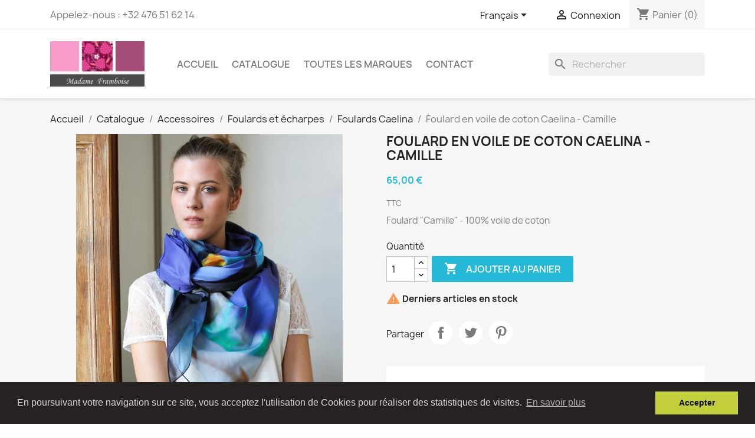

--- FILE ---
content_type: text/html; charset=utf-8
request_url: https://www.madame-framboise.be/fr/foulards-caelina/1234-foulard-en-voile-de-coton-caelina-camille.html
body_size: 14891
content:
<!doctype html>
<html lang="fr-FR">

  <head>
    
      
  <meta charset="utf-8">


  <meta http-equiv="x-ua-compatible" content="ie=edge">



  <title>Foulard Caelina en voile de coton &quot;Camille&quot; | Madame Framboise</title>
  
    
  
  <meta name="description" content="Foulard en voile de coton , modèle féminin &quot;Camille&quot;,  4 motifs ,4 manières de le porter, création belge">
  <meta name="keywords" content="">
        <link rel="canonical" href="https://www.madame-framboise.be/fr/foulards-caelina/1234-foulard-en-voile-de-coton-caelina-camille.html">
    
          <link rel="alternate" href="https://www.madame-framboise.be/fr/foulards-caelina/1234-foulard-en-voile-de-coton-caelina-camille.html" hreflang="fr">
          <link rel="alternate" href="https://www.madame-framboise.be/en/caelina-scarves/1234-cotton-voile-scarf-caelina-camille.html" hreflang="en-us">
      
  
  
    <script type="application/ld+json">
  {
    "@context": "https://schema.org",
    "@type": "Organization",
    "name" : "Boutique Madame Framboise",
    "url" : "https://www.madame-framboise.be/fr/",
          "logo": {
        "@type": "ImageObject",
        "url":"https://www.madame-framboise.be/img/logo-1650923700.jpg"
      }
      }
</script>

<script type="application/ld+json">
  {
    "@context": "https://schema.org",
    "@type": "WebPage",
    "isPartOf": {
      "@type": "WebSite",
      "url":  "https://www.madame-framboise.be/fr/",
      "name": "Boutique Madame Framboise"
    },
    "name": "Foulard Caelina en voile de coton &quot;Camille&quot; | Madame Framboise",
    "url":  "https://www.madame-framboise.be/fr/foulards-caelina/1234-foulard-en-voile-de-coton-caelina-camille.html"
  }
</script>


  <script type="application/ld+json">
    {
      "@context": "https://schema.org",
      "@type": "BreadcrumbList",
      "itemListElement": [
                  {
            "@type": "ListItem",
            "position": 1,
            "name": "Accueil",
            "item": "https://www.madame-framboise.be/fr/"
          },                  {
            "@type": "ListItem",
            "position": 2,
            "name": "Catalogue",
            "item": "https://www.madame-framboise.be/fr/160-catalogue"
          },                  {
            "@type": "ListItem",
            "position": 3,
            "name": "Accessoires",
            "item": "https://www.madame-framboise.be/fr/20-accessoires"
          },                  {
            "@type": "ListItem",
            "position": 4,
            "name": "Foulards et écharpes",
            "item": "https://www.madame-framboise.be/fr/42-foulards"
          },                  {
            "@type": "ListItem",
            "position": 5,
            "name": "Foulards Caelina",
            "item": "https://www.madame-framboise.be/fr/144-foulards-caelina"
          },                  {
            "@type": "ListItem",
            "position": 6,
            "name": "Foulard en voile de coton Caelina - Camille",
            "item": "https://www.madame-framboise.be/fr/foulards-caelina/1234-foulard-en-voile-de-coton-caelina-camille.html"
          }              ]
    }
  </script>
  
  
  
      <script type="application/ld+json">
  {
    "@context": "https://schema.org/",
    "@type": "Product",
    "name": "Foulard en voile de coton Caelina - Camille",
    "description": "Foulard en voile de coton , modèle féminin &quot;Camille&quot;,  4 motifs ,4 manières de le porter, création belge",
    "category": "Foulards Caelina",
    "image" :"https://www.madame-framboise.be/3404-home_default/foulard-en-voile-de-coton-caelina-camille.jpg",    "sku": "FOU-CAM-01",
    "mpn": "FOU-CAM-01"
        ,
    "brand": {
      "@type": "Thing",
      "name": "Boutique Madame Framboise"
    }
            ,
    "weight": {
        "@context": "https://schema.org",
        "@type": "QuantitativeValue",
        "value": "0.100000",
        "unitCode": "kg"
    }
        ,
    "offers": {
      "@type": "Offer",
      "priceCurrency": "EUR",
      "name": "Foulard en voile de coton Caelina - Camille",
      "price": "65",
      "url": "https://www.madame-framboise.be/fr/foulards-caelina/1234-foulard-en-voile-de-coton-caelina-camille.html",
      "priceValidUntil": "2026-02-11",
              "image": ["https://www.madame-framboise.be/3404-large_default/foulard-en-voile-de-coton-caelina-camille.jpg","https://www.madame-framboise.be/3405-large_default/foulard-en-voile-de-coton-caelina-camille.jpg"],
            "sku": "FOU-CAM-01",
      "mpn": "FOU-CAM-01",
                                              "availability": "https://schema.org/InStock",
      "seller": {
        "@type": "Organization",
        "name": "Boutique Madame Framboise"
      }
    }
      }
</script>

  
  
    
  

  
    <meta property="og:title" content="Foulard Caelina en voile de coton &quot;Camille&quot; | Madame Framboise" />
    <meta property="og:description" content="Foulard en voile de coton , modèle féminin &quot;Camille&quot;,  4 motifs ,4 manières de le porter, création belge" />
    <meta property="og:url" content="https://www.madame-framboise.be/fr/foulards-caelina/1234-foulard-en-voile-de-coton-caelina-camille.html" />
    <meta property="og:site_name" content="Boutique Madame Framboise" />
        



  <meta name="viewport" content="width=device-width, initial-scale=1">



  <link rel="icon" type="image/vnd.microsoft.icon" href="https://www.madame-framboise.be/img/favicon.ico?1650923700">
  <link rel="shortcut icon" type="image/x-icon" href="https://www.madame-framboise.be/img/favicon.ico?1650923700">



    <link rel="stylesheet" href="https://www.madame-framboise.be/themes/classic/assets/css/theme.css" type="text/css" media="all">
  <link rel="stylesheet" href="https://www.madame-framboise.be/modules/ps_socialfollow/views/css/ps_socialfollow.css" type="text/css" media="all">
  <link rel="stylesheet" href="/modules/ps_checkout/views/css/payments.css?version=7.5.0.7" type="text/css" media="all">
  <link rel="stylesheet" href="https://www.madame-framboise.be/modules/ps_searchbar/ps_searchbar.css" type="text/css" media="all">
  <link rel="stylesheet" href="https://www.madame-framboise.be/modules/pccookieconsent/views/css/cookieconsent.min.css" type="text/css" media="all">
  <link rel="stylesheet" href="https://www.madame-framboise.be/modules/facebookpsconnect/views/css/hook.css" type="text/css" media="all">
  <link rel="stylesheet" href="https://www.madame-framboise.be/modules/facebookpsconnect/views/css/connectors.css" type="text/css" media="all">
  <link rel="stylesheet" href="https://www.madame-framboise.be/modules/facebookpsconnect/views/css/bootstrap-social.css" type="text/css" media="all">
  <link rel="stylesheet" href="https://www.madame-framboise.be/js/jquery/ui/themes/base/minified/jquery-ui.min.css" type="text/css" media="all">
  <link rel="stylesheet" href="https://www.madame-framboise.be/js/jquery/ui/themes/base/minified/jquery.ui.theme.min.css" type="text/css" media="all">
  <link rel="stylesheet" href="https://www.madame-framboise.be/js/jquery/plugins/fancybox/jquery.fancybox.css" type="text/css" media="all">
  <link rel="stylesheet" href="https://www.madame-framboise.be/modules/ps_imageslider/css/homeslider.css" type="text/css" media="all">




  

  <script type="text/javascript">
        var btSl = {"ajaxUrl":"https:\/\/www.madame-framboise.be\/fr\/module\/facebookpsconnect\/ajax","token":"7708bac711ffa3f6909064daacf9d793"};
        var prestashop = {"cart":{"products":[],"totals":{"total":{"type":"total","label":"Total","amount":0,"value":"0,00\u00a0\u20ac"},"total_including_tax":{"type":"total","label":"Total TTC","amount":0,"value":"0,00\u00a0\u20ac"},"total_excluding_tax":{"type":"total","label":"Total HT :","amount":0,"value":"0,00\u00a0\u20ac"}},"subtotals":{"products":{"type":"products","label":"Sous-total","amount":0,"value":"0,00\u00a0\u20ac"},"discounts":null,"shipping":{"type":"shipping","label":"Livraison","amount":0,"value":""},"tax":null},"products_count":0,"summary_string":"0 articles","vouchers":{"allowed":1,"added":[]},"discounts":[],"minimalPurchase":0,"minimalPurchaseRequired":""},"currency":{"id":1,"name":"Euro","iso_code":"EUR","iso_code_num":"978","sign":"\u20ac"},"customer":{"lastname":null,"firstname":null,"email":null,"birthday":null,"newsletter":null,"newsletter_date_add":null,"optin":null,"website":null,"company":null,"siret":null,"ape":null,"is_logged":false,"gender":{"type":null,"name":null},"addresses":[]},"language":{"name":"Fran\u00e7ais (French)","iso_code":"fr","locale":"fr-FR","language_code":"fr","is_rtl":"0","date_format_lite":"d\/m\/Y","date_format_full":"d\/m\/Y H:i:s","id":1},"page":{"title":"","canonical":"https:\/\/www.madame-framboise.be\/fr\/foulards-caelina\/1234-foulard-en-voile-de-coton-caelina-camille.html","meta":{"title":"Foulard Caelina en voile de coton \"Camille\" | Madame Framboise","description":"Foulard en voile de coton , mod\u00e8le f\u00e9minin \"Camille\",  4 motifs ,4 mani\u00e8res de le porter, cr\u00e9ation belge","keywords":"","robots":"index"},"page_name":"product","body_classes":{"lang-fr":true,"lang-rtl":false,"country-BE":true,"currency-EUR":true,"layout-full-width":true,"page-product":true,"tax-display-enabled":true,"product-id-1234":true,"product-Foulard en voile de coton Caelina - Camille":true,"product-id-category-144":true,"product-id-manufacturer-0":true,"product-id-supplier-0":true,"product-available-for-order":true},"admin_notifications":[]},"shop":{"name":"Boutique Madame Framboise","logo":"https:\/\/www.madame-framboise.be\/img\/logo-1650923700.jpg","stores_icon":"https:\/\/www.madame-framboise.be\/img\/logo_stores.png","favicon":"https:\/\/www.madame-framboise.be\/img\/favicon.ico"},"urls":{"base_url":"https:\/\/www.madame-framboise.be\/","current_url":"https:\/\/www.madame-framboise.be\/fr\/foulards-caelina\/1234-foulard-en-voile-de-coton-caelina-camille.html","shop_domain_url":"https:\/\/www.madame-framboise.be","img_ps_url":"https:\/\/www.madame-framboise.be\/img\/","img_cat_url":"https:\/\/www.madame-framboise.be\/img\/c\/","img_lang_url":"https:\/\/www.madame-framboise.be\/img\/l\/","img_prod_url":"https:\/\/www.madame-framboise.be\/img\/p\/","img_manu_url":"https:\/\/www.madame-framboise.be\/img\/m\/","img_sup_url":"https:\/\/www.madame-framboise.be\/img\/su\/","img_ship_url":"https:\/\/www.madame-framboise.be\/img\/s\/","img_store_url":"https:\/\/www.madame-framboise.be\/img\/st\/","img_col_url":"https:\/\/www.madame-framboise.be\/img\/co\/","img_url":"https:\/\/www.madame-framboise.be\/themes\/classic\/assets\/img\/","css_url":"https:\/\/www.madame-framboise.be\/themes\/classic\/assets\/css\/","js_url":"https:\/\/www.madame-framboise.be\/themes\/classic\/assets\/js\/","pic_url":"https:\/\/www.madame-framboise.be\/upload\/","pages":{"address":"https:\/\/www.madame-framboise.be\/fr\/adresse","addresses":"https:\/\/www.madame-framboise.be\/fr\/adresses","authentication":"https:\/\/www.madame-framboise.be\/fr\/connexion","cart":"https:\/\/www.madame-framboise.be\/fr\/panier","category":"https:\/\/www.madame-framboise.be\/fr\/index.php?controller=category","cms":"https:\/\/www.madame-framboise.be\/fr\/index.php?controller=cms","contact":"https:\/\/www.madame-framboise.be\/fr\/nous-contacter","discount":"https:\/\/www.madame-framboise.be\/fr\/reduction","guest_tracking":"https:\/\/www.madame-framboise.be\/fr\/suivi-commande-invite","history":"https:\/\/www.madame-framboise.be\/fr\/historique-commandes","identity":"https:\/\/www.madame-framboise.be\/fr\/identite","index":"https:\/\/www.madame-framboise.be\/fr\/","my_account":"https:\/\/www.madame-framboise.be\/fr\/mon-compte","order_confirmation":"https:\/\/www.madame-framboise.be\/fr\/confirmation-commande","order_detail":"https:\/\/www.madame-framboise.be\/fr\/index.php?controller=order-detail","order_follow":"https:\/\/www.madame-framboise.be\/fr\/suivi-commande","order":"https:\/\/www.madame-framboise.be\/fr\/commande","order_return":"https:\/\/www.madame-framboise.be\/fr\/index.php?controller=order-return","order_slip":"https:\/\/www.madame-framboise.be\/fr\/avoirs","pagenotfound":"https:\/\/www.madame-framboise.be\/fr\/page-introuvable","password":"https:\/\/www.madame-framboise.be\/fr\/recuperation-mot-de-passe","pdf_invoice":"https:\/\/www.madame-framboise.be\/fr\/index.php?controller=pdf-invoice","pdf_order_return":"https:\/\/www.madame-framboise.be\/fr\/index.php?controller=pdf-order-return","pdf_order_slip":"https:\/\/www.madame-framboise.be\/fr\/index.php?controller=pdf-order-slip","prices_drop":"https:\/\/www.madame-framboise.be\/fr\/promotions","product":"https:\/\/www.madame-framboise.be\/fr\/index.php?controller=product","search":"https:\/\/www.madame-framboise.be\/fr\/recherche","sitemap":"https:\/\/www.madame-framboise.be\/fr\/plan du site","stores":"https:\/\/www.madame-framboise.be\/fr\/magasins","supplier":"https:\/\/www.madame-framboise.be\/fr\/fournisseur","register":"https:\/\/www.madame-framboise.be\/fr\/connexion?create_account=1","order_login":"https:\/\/www.madame-framboise.be\/fr\/commande?login=1"},"alternative_langs":{"fr":"https:\/\/www.madame-framboise.be\/fr\/foulards-caelina\/1234-foulard-en-voile-de-coton-caelina-camille.html","en-us":"https:\/\/www.madame-framboise.be\/en\/caelina-scarves\/1234-cotton-voile-scarf-caelina-camille.html"},"theme_assets":"\/themes\/classic\/assets\/","actions":{"logout":"https:\/\/www.madame-framboise.be\/fr\/?mylogout="},"no_picture_image":{"bySize":{"small_default":{"url":"https:\/\/www.madame-framboise.be\/img\/p\/fr-default-small_default.jpg","width":98,"height":98},"cart_default":{"url":"https:\/\/www.madame-framboise.be\/img\/p\/fr-default-cart_default.jpg","width":125,"height":125},"home_default":{"url":"https:\/\/www.madame-framboise.be\/img\/p\/fr-default-home_default.jpg","width":250,"height":250},"medium_default":{"url":"https:\/\/www.madame-framboise.be\/img\/p\/fr-default-medium_default.jpg","width":452,"height":452},"large_default":{"url":"https:\/\/www.madame-framboise.be\/img\/p\/fr-default-large_default.jpg","width":800,"height":800}},"small":{"url":"https:\/\/www.madame-framboise.be\/img\/p\/fr-default-small_default.jpg","width":98,"height":98},"medium":{"url":"https:\/\/www.madame-framboise.be\/img\/p\/fr-default-home_default.jpg","width":250,"height":250},"large":{"url":"https:\/\/www.madame-framboise.be\/img\/p\/fr-default-large_default.jpg","width":800,"height":800},"legend":""}},"configuration":{"display_taxes_label":true,"display_prices_tax_incl":true,"is_catalog":false,"show_prices":true,"opt_in":{"partner":false},"quantity_discount":{"type":"discount","label":"Remise sur prix unitaire"},"voucher_enabled":1,"return_enabled":0},"field_required":[],"breadcrumb":{"links":[{"title":"Accueil","url":"https:\/\/www.madame-framboise.be\/fr\/"},{"title":"Catalogue","url":"https:\/\/www.madame-framboise.be\/fr\/160-catalogue"},{"title":"Accessoires","url":"https:\/\/www.madame-framboise.be\/fr\/20-accessoires"},{"title":"Foulards et \u00e9charpes","url":"https:\/\/www.madame-framboise.be\/fr\/42-foulards"},{"title":"Foulards Caelina","url":"https:\/\/www.madame-framboise.be\/fr\/144-foulards-caelina"},{"title":"Foulard en voile de coton Caelina - Camille","url":"https:\/\/www.madame-framboise.be\/fr\/foulards-caelina\/1234-foulard-en-voile-de-coton-caelina-camille.html"}],"count":6},"link":{"protocol_link":"https:\/\/","protocol_content":"https:\/\/"},"time":1769531219,"static_token":"7708bac711ffa3f6909064daacf9d793","token":"50d3cac88a5a6a6567332ea2c8502570","debug":false};
        var ps_checkoutApplePayUrl = "https:\/\/www.madame-framboise.be\/fr\/module\/ps_checkout\/applepay?token=7708bac711ffa3f6909064daacf9d793";
        var ps_checkoutAutoRenderDisabled = false;
        var ps_checkoutCancelUrl = "https:\/\/www.madame-framboise.be\/fr\/module\/ps_checkout\/cancel?token=7708bac711ffa3f6909064daacf9d793";
        var ps_checkoutCardBrands = ["MASTERCARD","VISA","AMEX"];
        var ps_checkoutCardFundingSourceImg = "\/modules\/ps_checkout\/views\/img\/payment-cards.png";
        var ps_checkoutCardLogos = {"AMEX":"\/modules\/ps_checkout\/views\/img\/amex.svg","CB_NATIONALE":"\/modules\/ps_checkout\/views\/img\/cb.svg","DINERS":"\/modules\/ps_checkout\/views\/img\/diners.svg","DISCOVER":"\/modules\/ps_checkout\/views\/img\/discover.svg","JCB":"\/modules\/ps_checkout\/views\/img\/jcb.svg","MAESTRO":"\/modules\/ps_checkout\/views\/img\/maestro.svg","MASTERCARD":"\/modules\/ps_checkout\/views\/img\/mastercard.svg","UNIONPAY":"\/modules\/ps_checkout\/views\/img\/unionpay.svg","VISA":"\/modules\/ps_checkout\/views\/img\/visa.svg"};
        var ps_checkoutCartProductCount = 0;
        var ps_checkoutCheckUrl = "https:\/\/www.madame-framboise.be\/fr\/module\/ps_checkout\/check?token=7708bac711ffa3f6909064daacf9d793";
        var ps_checkoutCheckoutTranslations = {"checkout.go.back.label":"Tunnel de commande","checkout.go.back.link.title":"Retourner au tunnel de commande","checkout.card.payment":"Paiement par carte","checkout.page.heading":"R\u00e9sum\u00e9 de commande","checkout.cart.empty":"Votre panier d'achat est vide.","checkout.page.subheading.card":"Carte","checkout.page.subheading.paypal":"PayPal","checkout.payment.by.card":"Vous avez choisi de payer par carte.","checkout.payment.by.paypal":"Vous avez choisi de payer par PayPal.","checkout.order.summary":"Voici un r\u00e9sum\u00e9 de votre commande :","checkout.order.amount.total":"Le montant total de votre panier est de","checkout.order.included.tax":"(TTC)","checkout.order.confirm.label":"Veuillez finaliser votre commande en cliquant sur &quot;Je valide ma commande&quot;","checkout.payment.token.delete.modal.header":"Voulez-vous supprimer cette m\u00e9thode de paiement ?","checkout.payment.token.delete.modal.content":"Cette m\u00e9thode de paiement sera supprim\u00e9e de votre compte :","checkout.payment.token.delete.modal.confirm-button":"Supprimer cette m\u00e9thode de paiement","checkout.payment.loader.processing-request":"Veuillez patienter, nous traitons votre demande...","checkout.payment.others.link.label":"Autres moyens de paiement","checkout.payment.others.confirm.button.label":"Je valide ma commande","checkout.form.error.label":"Une erreur s'est produite lors du paiement. Veuillez r\u00e9essayer ou contacter le support.","loader-component.label.header":"Merci pour votre achat !","loader-component.label.body":"Veuillez patienter, nous traitons votre paiement","loader-component.label.body.longer":"Veuillez patienter, cela prend un peu plus de temps...","payment-method-logos.title":"Paiement 100% s\u00e9curis\u00e9","express-button.cart.separator":"ou","express-button.checkout.express-checkout":"Achat rapide","ok":"Ok","cancel":"Annuler","paypal.hosted-fields.label.card-name":"Nom du titulaire de la carte","paypal.hosted-fields.placeholder.card-name":"Nom du titulaire de la carte","paypal.hosted-fields.label.card-number":"Num\u00e9ro de carte","paypal.hosted-fields.placeholder.card-number":"Num\u00e9ro de carte","paypal.hosted-fields.label.expiration-date":"Date d'expiration","paypal.hosted-fields.placeholder.expiration-date":"MM\/YY","paypal.hosted-fields.label.cvv":"Code de s\u00e9curit\u00e9","paypal.hosted-fields.placeholder.cvv":"XXX","error.paypal-sdk":"L'instance du PayPal JavaScript SDK est manquante","error.google-pay-sdk":"L'instance du Google Pay Javascript SDK est manquante","error.apple-pay-sdk":"L'instance du Apple Pay Javascript SDK est manquante","error.google-pay.transaction-info":"Une erreur est survenue lors de la r\u00e9cup\u00e9ration des informations sur la transaction Google Pay","error.apple-pay.payment-request":"Une erreur est survenue lors de la r\u00e9cup\u00e9ration des informations sur la transaction Apple Pay","error.paypal-sdk.contingency.cancel":"Authentification du titulaire de carte annul\u00e9e, veuillez choisir un autre moyen de paiement ou essayez de nouveau.","error.paypal-sdk.contingency.error":"Une erreur est survenue lors de l'authentification du titulaire de la carte, veuillez choisir un autre moyen de paiement ou essayez de nouveau.","error.paypal-sdk.contingency.failure":"Echec de l'authentification du titulaire de la carte, veuillez choisir un autre moyen de paiement ou essayez de nouveau.","error.paypal-sdk.contingency.unknown":"L'identit\u00e9 du titulaire de la carte n'a pas pu \u00eatre v\u00e9rifi\u00e9e, veuillez choisir un autre moyen de paiement ou essayez de nouveau.","APPLE_PAY_MERCHANT_SESSION_VALIDATION_ERROR":"Nous ne pouvons pas traiter votre paiement Apple Pay pour le moment. Cela peut \u00eatre d\u00fb \u00e0 un probl\u00e8me de v\u00e9rification de la configuration du paiement pour ce site. Veuillez r\u00e9essayer plus tard ou choisir un autre moyen de paiement.","APPROVE_APPLE_PAY_VALIDATION_ERROR":"Un probl\u00e8me est survenu lors du traitement de votre paiement Apple Pay. Veuillez v\u00e9rifier les d\u00e9tails de votre commande et r\u00e9essayer, ou utilisez un autre mode de paiement."};
        var ps_checkoutCheckoutUrl = "https:\/\/www.madame-framboise.be\/fr\/commande";
        var ps_checkoutConfirmUrl = "https:\/\/www.madame-framboise.be\/fr\/confirmation-commande";
        var ps_checkoutCreateUrl = "https:\/\/www.madame-framboise.be\/fr\/module\/ps_checkout\/create?token=7708bac711ffa3f6909064daacf9d793";
        var ps_checkoutCustomMarks = {"google_pay":"\/modules\/ps_checkout\/views\/img\/google_pay.svg"};
        var ps_checkoutExpressCheckoutCartEnabled = false;
        var ps_checkoutExpressCheckoutOrderEnabled = false;
        var ps_checkoutExpressCheckoutProductEnabled = false;
        var ps_checkoutExpressCheckoutSelected = false;
        var ps_checkoutExpressCheckoutUrl = "https:\/\/www.madame-framboise.be\/fr\/module\/ps_checkout\/ExpressCheckout?token=7708bac711ffa3f6909064daacf9d793";
        var ps_checkoutFundingSource = "paypal";
        var ps_checkoutFundingSourcesSorted = ["card","bancontact","paypal","google_pay","ideal","eps","mybank","p24","blik"];
        var ps_checkoutGooglePayUrl = "https:\/\/www.madame-framboise.be\/fr\/module\/ps_checkout\/googlepay?token=7708bac711ffa3f6909064daacf9d793";
        var ps_checkoutHostedFieldsContingencies = "SCA_WHEN_REQUIRED";
        var ps_checkoutHostedFieldsEnabled = true;
        var ps_checkoutIconsPath = "\/modules\/ps_checkout\/views\/img\/icons\/";
        var ps_checkoutLoaderImage = "\/modules\/ps_checkout\/views\/img\/loader.svg";
        var ps_checkoutPartnerAttributionId = "PrestaShop_Cart_PSXO_PSDownload";
        var ps_checkoutPayLaterCartPageButtonEnabled = false;
        var ps_checkoutPayLaterCategoryPageBannerEnabled = false;
        var ps_checkoutPayLaterHomePageBannerEnabled = false;
        var ps_checkoutPayLaterOrderPageBannerEnabled = false;
        var ps_checkoutPayLaterOrderPageButtonEnabled = false;
        var ps_checkoutPayLaterOrderPageMessageEnabled = false;
        var ps_checkoutPayLaterProductPageBannerEnabled = false;
        var ps_checkoutPayLaterProductPageButtonEnabled = false;
        var ps_checkoutPayLaterProductPageMessageEnabled = false;
        var ps_checkoutPayPalButtonConfiguration = "";
        var ps_checkoutPayPalEnvironment = "LIVE";
        var ps_checkoutPayPalOrderId = "";
        var ps_checkoutPayPalSdkConfig = {"clientId":"AXjYFXWyb4xJCErTUDiFkzL0Ulnn-bMm4fal4G-1nQXQ1ZQxp06fOuE7naKUXGkq2TZpYSiI9xXbs4eo","merchantId":"VH7R25N95VM88","currency":"EUR","intent":"capture","commit":"false","vault":"false","integrationDate":"2022-14-06","dataPartnerAttributionId":"PrestaShop_Cart_PSXO_PSDownload","dataCspNonce":"","dataEnable3ds":"true","disableFunding":"paylater","enableFunding":"bancontact","components":"marks,funding-eligibility,googlepay"};
        var ps_checkoutPayWithTranslations = {"card":"Payer par Carte","bancontact":"Payer avec Bancontact","paypal":"Payer avec un compte PayPal","google_pay":"Payer avec Google Pay","ideal":"Payer avec iDEAL","eps":"Payer avec EPS","mybank":"Payer avec MyBank","p24":"Payer avec Przelewy24","blik":"Payer avec BLIK"};
        var ps_checkoutPaymentMethodLogosTitleImg = "\/modules\/ps_checkout\/views\/img\/icons\/lock_checkout.svg";
        var ps_checkoutPaymentUrl = "https:\/\/www.madame-framboise.be\/fr\/module\/ps_checkout\/payment?token=7708bac711ffa3f6909064daacf9d793";
        var ps_checkoutRenderPaymentMethodLogos = true;
        var ps_checkoutValidateUrl = "https:\/\/www.madame-framboise.be\/fr\/module\/ps_checkout\/validate?token=7708bac711ffa3f6909064daacf9d793";
        var ps_checkoutVaultUrl = "https:\/\/www.madame-framboise.be\/fr\/module\/ps_checkout\/vault?token=7708bac711ffa3f6909064daacf9d793";
        var ps_checkoutVersion = "7.5.0.7";
        var psemailsubscription_subscription = "https:\/\/www.madame-framboise.be\/fr\/module\/ps_emailsubscription\/subscription";
      </script>



  
<script async src="https://www.googletagmanager.com/gtag/js?id=UA-43316180-2"></script>
<script>
  window.dataLayer = window.dataLayer || [];
  function gtag(){dataLayer.push(arguments);}
  gtag('js', new Date());
  gtag(
    'config',
    'UA-43316180-2',
    {
      'debug_mode':false
                      }
  );
</script>

    <script type="application/ld+json">
        {
            "@context": "http://schema.org",
            "@type" : "Organization",
            "legalName" : "Madame framboise",
            "description" : "Boutique cadeau - artisanat du ùonde",
            "url" : "https://www.madame-framboise.be",
            "logo" : "https://www.madame-framboise.be/",
            "email" : "francoise.mathieu@madameframboise.eu",
            "address": {
                "@type": "PostalAddress",
                "streetAddress" : "rue Ry d&#039;Hez 22",
                "addressLocality" : "Baisy-Thy",
                "addressRegion" : "Brabant Wallon",
                "addressCountry" : "Belgique",
                "postalCode" : "1470"
            },
            "contactPoint": [{
                "@type": "ContactPoint",
                "telephone" : "+32 476 51 62 14",
                "contactType": "customer service"
            }],
            "sameAs": [
                "http://www.facebook.com/https://www.facebook.com/BoutiqueMadameFramboise/",                                                                                "https://www.instagram.com/https://www.instagram.com/boutiquemadameframboise/"            ]
        }
    </script>

    <script>
        window.addEventListener("load", function(){
            window.cookieconsent.initialise({
                "palette": {
                    "popup": {
                        "background": "#262222",
                        "text": "#e0d4d4"
                    },
                    "button": {
                                                "background": "#c3cf3a",
                        "text": "#0d0b0b"
                                            }
                },
                                                                                                                "content": {
                    "message": "En poursuivant votre navigation sur ce site, vous acceptez l&#039;utilisation de Cookies pour réaliser des statistiques de visites.",
                    "dismiss": "Accepter",
                    "link": "En savoir plus",
                    "href": "https://www.madame-framboise.be/fr/content/8-cgv"
                                    }
            })});
    </script>



    
  <meta property="og:type" content="product">
      <meta property="og:image" content="https://www.madame-framboise.be/3404-large_default/foulard-en-voile-de-coton-caelina-camille.jpg">
  
      <meta property="product:pretax_price:amount" content="53.719008">
    <meta property="product:pretax_price:currency" content="EUR">
    <meta property="product:price:amount" content="65">
    <meta property="product:price:currency" content="EUR">
      <meta property="product:weight:value" content="0.100000">
  <meta property="product:weight:units" content="kg">
  
  </head>

  <body id="product" class="lang-fr country-be currency-eur layout-full-width page-product tax-display-enabled product-id-1234 product-foulard-en-voile-de-coton-caelina-camille product-id-category-144 product-id-manufacturer-0 product-id-supplier-0 product-available-for-order">

    
      

    

    <main>
      
              

      <header id="header">
        
          
  <div class="header-banner">
    
  </div>



  <nav class="header-nav">
    <div class="container">
      <div class="row">
        <div class="hidden-sm-down">
          <div class="col-md-5 col-xs-12">
            <div id="_desktop_contact_link">
  <div id="contact-link">
                Appelez-nous : <span>+32 476 51 62 14</span>
      </div>
</div>

          </div>
          <div class="col-md-7 right-nav">
              <div id="_desktop_language_selector">
  <div class="language-selector-wrapper">
    <span id="language-selector-label" class="hidden-md-up">Langue :</span>
    <div class="language-selector dropdown js-dropdown">
      <button data-toggle="dropdown" class="hidden-sm-down btn-unstyle" aria-haspopup="true" aria-expanded="false" aria-label="Sélecteur de langue">
        <span class="expand-more">Français</span>
        <i class="material-icons expand-more">&#xE5C5;</i>
      </button>
      <ul class="dropdown-menu hidden-sm-down" aria-labelledby="language-selector-label">
                  <li  class="current" >
            <a href="https://www.madame-framboise.be/fr/foulards-caelina/1234-foulard-en-voile-de-coton-caelina-camille.html" class="dropdown-item" data-iso-code="fr">Français</a>
          </li>
                  <li >
            <a href="https://www.madame-framboise.be/en/caelina-scarves/1234-cotton-voile-scarf-caelina-camille.html" class="dropdown-item" data-iso-code="en">English</a>
          </li>
              </ul>
      <select class="link hidden-md-up" aria-labelledby="language-selector-label">
                  <option value="https://www.madame-framboise.be/fr/foulards-caelina/1234-foulard-en-voile-de-coton-caelina-camille.html" selected="selected" data-iso-code="fr">
            Français
          </option>
                  <option value="https://www.madame-framboise.be/en/caelina-scarves/1234-cotton-voile-scarf-caelina-camille.html" data-iso-code="en">
            English
          </option>
              </select>
    </div>
  </div>
</div>
<div id="_desktop_user_info">
  <div class="user-info">
          <a
        href="https://www.madame-framboise.be/fr/mon-compte"
        title="Identifiez-vous"
        rel="nofollow"
      >
        <i class="material-icons">&#xE7FF;</i>
        <span class="hidden-sm-down">Connexion</span>
      </a>
      </div>
</div>
<div id="_desktop_cart">
  <div class="blockcart cart-preview inactive" data-refresh-url="//www.madame-framboise.be/fr/module/ps_shoppingcart/ajax">
    <div class="header">
              <i class="material-icons shopping-cart" aria-hidden="true">shopping_cart</i>
        <span class="hidden-sm-down">Panier</span>
        <span class="cart-products-count">(0)</span>
          </div>
  </div>
</div>

          </div>
        </div>
        <div class="hidden-md-up text-sm-center mobile">
          <div class="float-xs-left" id="menu-icon">
            <i class="material-icons d-inline">&#xE5D2;</i>
          </div>
          <div class="float-xs-right" id="_mobile_cart"></div>
          <div class="float-xs-right" id="_mobile_user_info"></div>
          <div class="top-logo" id="_mobile_logo"></div>
          <div class="clearfix"></div>
        </div>
      </div>
    </div>
  </nav>



  <div class="header-top">
    <div class="container">
       <div class="row">
        <div class="col-md-2 hidden-sm-down" id="_desktop_logo">
                                    
  <a href="https://www.madame-framboise.be/fr/">
    <img
      class="logo img-fluid"
      src="https://www.madame-framboise.be/img/logo-1650923700.jpg"
      alt="Boutique Madame Framboise"
      width="186"
      height="90">
  </a>

                              </div>
        <div class="header-top-right col-md-10 col-sm-12 position-static">
          

<div class="menu js-top-menu position-static hidden-sm-down" id="_desktop_top_menu">
    
          <ul class="top-menu" id="top-menu" data-depth="0">
                    <li class="link" id="lnk-accueil">
                          <a
                class="dropdown-item"
                href="https://madame-framboise.be/fr/" data-depth="0"
                              >
                                Accueil
              </a>
                          </li>
                    <li class="link" id="lnk-catalogue">
                          <a
                class="dropdown-item"
                href="https://madame-framboise.be/fr/160-catalogue" data-depth="0"
                              >
                                Catalogue
              </a>
                          </li>
                    <li class="manufacturers" id="manufacturers">
                          <a
                class="dropdown-item"
                href="https://www.madame-framboise.be/fr/brands" data-depth="0"
                              >
                                                                      <span class="float-xs-right hidden-md-up">
                    <span data-target="#top_sub_menu_95901" data-toggle="collapse" class="navbar-toggler collapse-icons">
                      <i class="material-icons add">&#xE313;</i>
                      <i class="material-icons remove">&#xE316;</i>
                    </span>
                  </span>
                                Toutes les marques
              </a>
                            <div  class="popover sub-menu js-sub-menu collapse" id="top_sub_menu_95901">
                
          <ul class="top-menu"  data-depth="1">
                    <li class="manufacturer" id="manufacturer-15">
                          <a
                class="dropdown-item dropdown-submenu"
                href="https://www.madame-framboise.be/fr/brand/15-alaskan-maker" data-depth="1"
                              >
                                Alaskan Maker
              </a>
                          </li>
                    <li class="manufacturer" id="manufacturer-10">
                          <a
                class="dropdown-item dropdown-submenu"
                href="https://www.madame-framboise.be/fr/brand/10-anes-et-sens" data-depth="1"
                              >
                                Anes et Sens
              </a>
                          </li>
                    <li class="manufacturer" id="manufacturer-17">
                          <a
                class="dropdown-item dropdown-submenu"
                href="https://www.madame-framboise.be/fr/brand/17-angarde" data-depth="1"
                              >
                                Angarde
              </a>
                          </li>
                    <li class="manufacturer" id="manufacturer-7">
                          <a
                class="dropdown-item dropdown-submenu"
                href="https://www.madame-framboise.be/fr/brand/7-bertelles" data-depth="1"
                              >
                                Bertelles
              </a>
                          </li>
                    <li class="manufacturer" id="manufacturer-11">
                          <a
                class="dropdown-item dropdown-submenu"
                href="https://www.madame-framboise.be/fr/brand/11-bibol" data-depth="1"
                              >
                                Bibol
              </a>
                          </li>
                    <li class="manufacturer" id="manufacturer-14">
                          <a
                class="dropdown-item dropdown-submenu"
                href="https://www.madame-framboise.be/fr/brand/14-billybelt" data-depth="1"
                              >
                                Billybelt
              </a>
                          </li>
                    <li class="manufacturer" id="manufacturer-8">
                          <a
                class="dropdown-item dropdown-submenu"
                href="https://www.madame-framboise.be/fr/brand/8-cabaia" data-depth="1"
                              >
                                Cabaïa
              </a>
                          </li>
                    <li class="manufacturer" id="manufacturer-20">
                          <a
                class="dropdown-item dropdown-submenu"
                href="https://www.madame-framboise.be/fr/brand/20-cilio" data-depth="1"
                              >
                                Cilio
              </a>
                          </li>
                    <li class="manufacturer" id="manufacturer-12">
                          <a
                class="dropdown-item dropdown-submenu"
                href="https://www.madame-framboise.be/fr/brand/12-claude-dozorme" data-depth="1"
                              >
                                Claude Dozorme
              </a>
                          </li>
                    <li class="manufacturer" id="manufacturer-13">
                          <a
                class="dropdown-item dropdown-submenu"
                href="https://www.madame-framboise.be/fr/brand/13-cote-bougie-marrakech" data-depth="1"
                              >
                                Cöté Bougie - Marrakech
              </a>
                          </li>
                    <li class="manufacturer" id="manufacturer-3">
                          <a
                class="dropdown-item dropdown-submenu"
                href="https://www.madame-framboise.be/fr/brand/3-guy-delforge" data-depth="1"
                              >
                                Guy Delforge
              </a>
                          </li>
                    <li class="manufacturer" id="manufacturer-2">
                          <a
                class="dropdown-item dropdown-submenu"
                href="https://www.madame-framboise.be/fr/brand/2-kaszer" data-depth="1"
                              >
                                Kaszer
              </a>
                          </li>
                    <li class="manufacturer" id="manufacturer-9">
                          <a
                class="dropdown-item dropdown-submenu"
                href="https://www.madame-framboise.be/fr/brand/9-le-voyage-en-panier" data-depth="1"
                              >
                                Le Voyage en Panier
              </a>
                          </li>
                    <li class="manufacturer" id="manufacturer-16">
                          <a
                class="dropdown-item dropdown-submenu"
                href="https://www.madame-framboise.be/fr/brand/16-les-sens-de-marrakech" data-depth="1"
                              >
                                Les Sens de Marrakech
              </a>
                          </li>
                    <li class="manufacturer" id="manufacturer-6">
                          <a
                class="dropdown-item dropdown-submenu"
                href="https://www.madame-framboise.be/fr/brand/6-letol" data-depth="1"
                              >
                                Létol
              </a>
                          </li>
                    <li class="manufacturer" id="manufacturer-4">
                          <a
                class="dropdown-item dropdown-submenu"
                href="https://www.madame-framboise.be/fr/brand/4-tisanes-le-panda" data-depth="1"
                              >
                                Tisanes le Panda
              </a>
                          </li>
                    <li class="manufacturer" id="manufacturer-19">
                          <a
                class="dropdown-item dropdown-submenu"
                href="https://www.madame-framboise.be/fr/brand/19-zassenhaus" data-depth="1"
                              >
                                Zassenhaus
              </a>
                          </li>
              </ul>
    
              </div>
                          </li>
                    <li class="link" id="lnk-contact">
                          <a
                class="dropdown-item"
                href="https://madame-framboise.be/fr/content/30-contact" data-depth="0"
                              >
                                Contact
              </a>
                          </li>
              </ul>
    
    <div class="clearfix"></div>
</div>
<!-- Block search module TOP -->
<div id="search_widget" class="search-widget" data-search-controller-url="//www.madame-framboise.be/fr/recherche">
	<form method="get" action="//www.madame-framboise.be/fr/recherche">
		<input type="hidden" name="controller" value="search">
		<input type="text" name="s" value="" placeholder="Rechercher" aria-label="Rechercher">
		<button type="submit">
			<i class="material-icons search">&#xE8B6;</i>
      <span class="hidden-xl-down">Rechercher</span>
		</button>
	</form>
</div>
<!-- /Block search module TOP -->

        </div>
      </div>
      <div id="mobile_top_menu_wrapper" class="row hidden-md-up" style="display:none;">
        <div class="js-top-menu mobile" id="_mobile_top_menu"></div>
        <div class="js-top-menu-bottom">
          <div id="_mobile_currency_selector"></div>
          <div id="_mobile_language_selector"></div>
          <div id="_mobile_contact_link"></div>
        </div>
      </div>
    </div>
  </div>
  

        
      </header>

      <section id="wrapper">
        
          
<aside id="notifications">
  <div class="container">
    
    
    
      </div>
</aside>
        

        
        <div class="container">
          
            <nav data-depth="6" class="breadcrumb hidden-sm-down">
  <ol>
    
              
          <li>
                          <a href="https://www.madame-framboise.be/fr/"><span>Accueil</span></a>
                      </li>
        
              
          <li>
                          <a href="https://www.madame-framboise.be/fr/160-catalogue"><span>Catalogue</span></a>
                      </li>
        
              
          <li>
                          <a href="https://www.madame-framboise.be/fr/20-accessoires"><span>Accessoires</span></a>
                      </li>
        
              
          <li>
                          <a href="https://www.madame-framboise.be/fr/42-foulards"><span>Foulards et écharpes</span></a>
                      </li>
        
              
          <li>
                          <a href="https://www.madame-framboise.be/fr/144-foulards-caelina"><span>Foulards Caelina</span></a>
                      </li>
        
              
          <li>
                          <span>Foulard en voile de coton Caelina - Camille</span>
                      </li>
        
          
  </ol>
</nav>
          

          

          
  <div id="content-wrapper" class="js-content-wrapper">
    
    

  <section id="main">
    <meta content="https://www.madame-framboise.be/fr/foulards-caelina/1234-foulard-en-voile-de-coton-caelina-camille.html">

    <div class="row product-container js-product-container">
      <div class="col-md-6">
        
          <section class="page-content" id="content">
            
              
    <ul class="product-flags js-product-flags">
            </ul>


              
                <div class="images-container js-images-container">
  
    <div class="product-cover">
              <img
          class="js-qv-product-cover img-fluid"
          src="https://www.madame-framboise.be/3404-medium_default/foulard-en-voile-de-coton-caelina-camille.jpg"
                      alt="Foulard en voile de coton Caelina - Camille | Madame Framboise"
            title="Foulard en voile de coton Caelina - Camille | Madame Framboise"
                    loading="lazy"
          width="452"
          height="452"
        >
        <div class="layer hidden-sm-down" data-toggle="modal" data-target="#product-modal">
          <i class="material-icons zoom-in">search</i>
        </div>
          </div>
  

  
    <div class="js-qv-mask mask">
      <ul class="product-images js-qv-product-images">
                  <li class="thumb-container js-thumb-container">
            <img
              class="thumb js-thumb  selected js-thumb-selected "
              data-image-medium-src="https://www.madame-framboise.be/3404-medium_default/foulard-en-voile-de-coton-caelina-camille.jpg"
              data-image-large-src="https://www.madame-framboise.be/3404-large_default/foulard-en-voile-de-coton-caelina-camille.jpg"
              src="https://www.madame-framboise.be/3404-small_default/foulard-en-voile-de-coton-caelina-camille.jpg"
                              alt="Foulard en voile de coton Caelina - Camille | Madame Framboise"
                title="Foulard en voile de coton Caelina - Camille | Madame Framboise"
                            loading="lazy"
              width="98"
              height="98"
            >
          </li>
                  <li class="thumb-container js-thumb-container">
            <img
              class="thumb js-thumb "
              data-image-medium-src="https://www.madame-framboise.be/3405-medium_default/foulard-en-voile-de-coton-caelina-camille.jpg"
              data-image-large-src="https://www.madame-framboise.be/3405-large_default/foulard-en-voile-de-coton-caelina-camille.jpg"
              src="https://www.madame-framboise.be/3405-small_default/foulard-en-voile-de-coton-caelina-camille.jpg"
                              alt="Foulard en voile de coton Caelina - Camille | Madame Framboise"
                title="Foulard en voile de coton Caelina - Camille | Madame Framboise"
                            loading="lazy"
              width="98"
              height="98"
            >
          </li>
              </ul>
    </div>
  

</div>
              
              <div class="scroll-box-arrows">
                <i class="material-icons left">&#xE314;</i>
                <i class="material-icons right">&#xE315;</i>
              </div>

            
          </section>
        
        </div>
        <div class="col-md-6">
          
            
              <h1 class="h1">Foulard en voile de coton Caelina - Camille</h1>
            
          
          
              <div class="product-prices js-product-prices">
    
          

    
      <div
        class="product-price h5 ">

        <div class="current-price">
          <span class='current-price-value' content="65">
                                      65,00 €
                      </span>

                  </div>

        
                  
      </div>
    

    
          

    
          

    
          

    

    <div class="tax-shipping-delivery-label">
              TTC
            
      
                                          </div>
  </div>
          

          <div class="product-information">
            
              <div id="product-description-short-1234" class="product-description"><p>Foulard "Camille" - 100% voile de coton</p></div>
            

            
            <div class="product-actions js-product-actions">
              
                <form action="https://www.madame-framboise.be/fr/panier" method="post" id="add-to-cart-or-refresh">
                  <input type="hidden" name="token" value="7708bac711ffa3f6909064daacf9d793">
                  <input type="hidden" name="id_product" value="1234" id="product_page_product_id">
                  <input type="hidden" name="id_customization" value="0" id="product_customization_id" class="js-product-customization-id">

                  
                    <div class="product-variants js-product-variants">
  </div>
                  

                  
                                      

                  
                    <section class="product-discounts js-product-discounts">
  </section>
                  

                  
                    <div class="product-add-to-cart js-product-add-to-cart">
      <span class="control-label">Quantité</span>

    
      <div class="product-quantity clearfix">
        <div class="qty">
          <input
            type="number"
            name="qty"
            id="quantity_wanted"
            inputmode="numeric"
            pattern="[0-9]*"
                          value="1"
              min="1"
                        class="input-group"
            aria-label="Quantité"
          >
        </div>

        <div class="add">
          <button
            class="btn btn-primary add-to-cart"
            data-button-action="add-to-cart"
            type="submit"
                      >
            <i class="material-icons shopping-cart">&#xE547;</i>
            Ajouter au panier
          </button>
        </div>

        
      </div>
    

    
      <span id="product-availability" class="js-product-availability">
                              <i class="material-icons product-last-items">&#xE002;</i>
                    Derniers articles en stock
              </span>
    

    
      <p class="product-minimal-quantity js-product-minimal-quantity">
              </p>
    
  </div>
                  

                  
                    <div class="product-additional-info js-product-additional-info">
  

      <div class="social-sharing">
      <span>Partager</span>
      <ul>
                  <li class="facebook icon-gray"><a href="https://www.facebook.com/sharer.php?u=https%3A%2F%2Fwww.madame-framboise.be%2Ffr%2Ffoulards-caelina%2F1234-foulard-en-voile-de-coton-caelina-camille.html" class="text-hide" title="Partager" target="_blank" rel="noopener noreferrer">Partager</a></li>
                  <li class="twitter icon-gray"><a href="https://twitter.com/intent/tweet?text=Foulard+en+voile+de+coton+Caelina+-+Camille https%3A%2F%2Fwww.madame-framboise.be%2Ffr%2Ffoulards-caelina%2F1234-foulard-en-voile-de-coton-caelina-camille.html" class="text-hide" title="Tweet" target="_blank" rel="noopener noreferrer">Tweet</a></li>
                  <li class="pinterest icon-gray"><a href="https://www.pinterest.com/pin/create/button/?url=https%3A%2F%2Fwww.madame-framboise.be%2Ffr%2Ffoulards-caelina%2F1234-foulard-en-voile-de-coton-caelina-camille.html/&amp;media=https%3A%2F%2Fwww.madame-framboise.be%2F3404%2Ffoulard-en-voile-de-coton-caelina-camille.jpg&amp;description=Foulard+en+voile+de+coton+Caelina+-+Camille" class="text-hide" title="Pinterest" target="_blank" rel="noopener noreferrer">Pinterest</a></li>
              </ul>
    </div>
  

</div>
                  

                                    
                </form>
              

            </div>

            
              
            

            
              <div class="tabs">
                <ul class="nav nav-tabs" role="tablist">
                                      <li class="nav-item">
                       <a
                         class="nav-link active js-product-nav-active"
                         data-toggle="tab"
                         href="#description"
                         role="tab"
                         aria-controls="description"
                          aria-selected="true">Description</a>
                    </li>
                                    <li class="nav-item">
                    <a
                      class="nav-link"
                      data-toggle="tab"
                      href="#product-details"
                      role="tab"
                      aria-controls="product-details"
                      >Détails du produit</a>
                  </li>
                                                    </ul>

                <div class="tab-content" id="tab-content">
                 <div class="tab-pane fade in active js-product-tab-active" id="description" role="tabpanel">
                   
                     <div class="product-description"><p>Foulard carré en voile de coton</p>
<p>Modèle "Camille"</p>
<p>4 motifs - 4 façons de le porter</p>
<p>Chic et tendance</p>
<p>Dimensions : 138 cm X 138 cm</p>
<p>Entretien : machine 30° - pas de sèche-linge</p>
<p>Origine : création belge</p></div>
                   
                 </div>

                 
                   <div class="js-product-details tab-pane fade"
     id="product-details"
     data-product="{&quot;id_shop_default&quot;:&quot;1&quot;,&quot;id_manufacturer&quot;:&quot;0&quot;,&quot;id_supplier&quot;:&quot;0&quot;,&quot;reference&quot;:&quot;FOU-CAM-01&quot;,&quot;is_virtual&quot;:&quot;0&quot;,&quot;delivery_in_stock&quot;:&quot;&quot;,&quot;delivery_out_stock&quot;:&quot;&quot;,&quot;id_category_default&quot;:&quot;144&quot;,&quot;on_sale&quot;:&quot;0&quot;,&quot;online_only&quot;:&quot;0&quot;,&quot;ecotax&quot;:0,&quot;minimal_quantity&quot;:&quot;1&quot;,&quot;low_stock_threshold&quot;:null,&quot;low_stock_alert&quot;:&quot;0&quot;,&quot;price&quot;:&quot;65,00\u00a0\u20ac&quot;,&quot;unity&quot;:&quot;&quot;,&quot;unit_price_ratio&quot;:&quot;0.000000&quot;,&quot;additional_shipping_cost&quot;:&quot;0.000000&quot;,&quot;customizable&quot;:&quot;0&quot;,&quot;text_fields&quot;:&quot;0&quot;,&quot;uploadable_files&quot;:&quot;0&quot;,&quot;redirect_type&quot;:&quot;404&quot;,&quot;id_type_redirected&quot;:&quot;0&quot;,&quot;available_for_order&quot;:&quot;1&quot;,&quot;available_date&quot;:&quot;0000-00-00&quot;,&quot;show_condition&quot;:&quot;1&quot;,&quot;condition&quot;:&quot;new&quot;,&quot;show_price&quot;:&quot;1&quot;,&quot;indexed&quot;:&quot;1&quot;,&quot;visibility&quot;:&quot;both&quot;,&quot;cache_default_attribute&quot;:&quot;0&quot;,&quot;advanced_stock_management&quot;:&quot;0&quot;,&quot;date_add&quot;:&quot;2021-05-11 14:07:52&quot;,&quot;date_upd&quot;:&quot;2023-03-11 17:45:11&quot;,&quot;pack_stock_type&quot;:&quot;3&quot;,&quot;meta_description&quot;:&quot;Foulard en voile de coton , mod\u00e8le f\u00e9minin \&quot;Camille\&quot;,  4 motifs ,4 mani\u00e8res de le porter, cr\u00e9ation belge&quot;,&quot;meta_keywords&quot;:&quot;&quot;,&quot;meta_title&quot;:&quot;Foulard Caelina en voile de coton \&quot;Camille\&quot; | Madame Framboise&quot;,&quot;link_rewrite&quot;:&quot;foulard-en-voile-de-coton-caelina-camille&quot;,&quot;name&quot;:&quot;Foulard en voile de coton Caelina - Camille&quot;,&quot;description&quot;:&quot;&lt;p&gt;Foulard carr\u00e9 en voile de coton&lt;\/p&gt;\n&lt;p&gt;Mod\u00e8le \&quot;Camille\&quot;&lt;\/p&gt;\n&lt;p&gt;4 motifs - 4 fa\u00e7ons de le porter&lt;\/p&gt;\n&lt;p&gt;Chic et tendance&lt;\/p&gt;\n&lt;p&gt;Dimensions : 138 cm X 138 cm&lt;\/p&gt;\n&lt;p&gt;Entretien : machine 30\u00b0 - pas de s\u00e8che-linge&lt;\/p&gt;\n&lt;p&gt;Origine : cr\u00e9ation belge&lt;\/p&gt;&quot;,&quot;description_short&quot;:&quot;&lt;p&gt;Foulard \&quot;Camille\&quot; - 100% voile de coton&lt;\/p&gt;&quot;,&quot;available_now&quot;:&quot;&quot;,&quot;available_later&quot;:&quot;&quot;,&quot;id&quot;:1234,&quot;id_product&quot;:1234,&quot;out_of_stock&quot;:2,&quot;new&quot;:0,&quot;id_product_attribute&quot;:&quot;0&quot;,&quot;quantity_wanted&quot;:1,&quot;extraContent&quot;:[],&quot;allow_oosp&quot;:0,&quot;category&quot;:&quot;foulards-caelina&quot;,&quot;category_name&quot;:&quot;Foulards Caelina&quot;,&quot;link&quot;:&quot;https:\/\/www.madame-framboise.be\/fr\/foulards-caelina\/1234-foulard-en-voile-de-coton-caelina-camille.html&quot;,&quot;attribute_price&quot;:0,&quot;price_tax_exc&quot;:53.719008,&quot;price_without_reduction&quot;:65,&quot;reduction&quot;:0,&quot;specific_prices&quot;:[],&quot;quantity&quot;:1,&quot;quantity_all_versions&quot;:1,&quot;id_image&quot;:&quot;fr-default&quot;,&quot;features&quot;:[],&quot;attachments&quot;:[],&quot;virtual&quot;:0,&quot;pack&quot;:0,&quot;packItems&quot;:[],&quot;nopackprice&quot;:0,&quot;customization_required&quot;:false,&quot;rate&quot;:21,&quot;tax_name&quot;:&quot;TVA BE 21%&quot;,&quot;ecotax_rate&quot;:0,&quot;unit_price&quot;:&quot;&quot;,&quot;customizations&quot;:{&quot;fields&quot;:[]},&quot;id_customization&quot;:0,&quot;is_customizable&quot;:false,&quot;show_quantities&quot;:false,&quot;quantity_label&quot;:&quot;Produit&quot;,&quot;quantity_discounts&quot;:[],&quot;customer_group_discount&quot;:0,&quot;images&quot;:[{&quot;bySize&quot;:{&quot;small_default&quot;:{&quot;url&quot;:&quot;https:\/\/www.madame-framboise.be\/3404-small_default\/foulard-en-voile-de-coton-caelina-camille.jpg&quot;,&quot;width&quot;:98,&quot;height&quot;:98},&quot;cart_default&quot;:{&quot;url&quot;:&quot;https:\/\/www.madame-framboise.be\/3404-cart_default\/foulard-en-voile-de-coton-caelina-camille.jpg&quot;,&quot;width&quot;:125,&quot;height&quot;:125},&quot;home_default&quot;:{&quot;url&quot;:&quot;https:\/\/www.madame-framboise.be\/3404-home_default\/foulard-en-voile-de-coton-caelina-camille.jpg&quot;,&quot;width&quot;:250,&quot;height&quot;:250},&quot;medium_default&quot;:{&quot;url&quot;:&quot;https:\/\/www.madame-framboise.be\/3404-medium_default\/foulard-en-voile-de-coton-caelina-camille.jpg&quot;,&quot;width&quot;:452,&quot;height&quot;:452},&quot;large_default&quot;:{&quot;url&quot;:&quot;https:\/\/www.madame-framboise.be\/3404-large_default\/foulard-en-voile-de-coton-caelina-camille.jpg&quot;,&quot;width&quot;:800,&quot;height&quot;:800}},&quot;small&quot;:{&quot;url&quot;:&quot;https:\/\/www.madame-framboise.be\/3404-small_default\/foulard-en-voile-de-coton-caelina-camille.jpg&quot;,&quot;width&quot;:98,&quot;height&quot;:98},&quot;medium&quot;:{&quot;url&quot;:&quot;https:\/\/www.madame-framboise.be\/3404-home_default\/foulard-en-voile-de-coton-caelina-camille.jpg&quot;,&quot;width&quot;:250,&quot;height&quot;:250},&quot;large&quot;:{&quot;url&quot;:&quot;https:\/\/www.madame-framboise.be\/3404-large_default\/foulard-en-voile-de-coton-caelina-camille.jpg&quot;,&quot;width&quot;:800,&quot;height&quot;:800},&quot;legend&quot;:&quot;Foulard en voile de coton Caelina - Camille | Madame Framboise&quot;,&quot;id_image&quot;:&quot;3404&quot;,&quot;cover&quot;:&quot;1&quot;,&quot;position&quot;:&quot;1&quot;,&quot;associatedVariants&quot;:[]},{&quot;bySize&quot;:{&quot;small_default&quot;:{&quot;url&quot;:&quot;https:\/\/www.madame-framboise.be\/3405-small_default\/foulard-en-voile-de-coton-caelina-camille.jpg&quot;,&quot;width&quot;:98,&quot;height&quot;:98},&quot;cart_default&quot;:{&quot;url&quot;:&quot;https:\/\/www.madame-framboise.be\/3405-cart_default\/foulard-en-voile-de-coton-caelina-camille.jpg&quot;,&quot;width&quot;:125,&quot;height&quot;:125},&quot;home_default&quot;:{&quot;url&quot;:&quot;https:\/\/www.madame-framboise.be\/3405-home_default\/foulard-en-voile-de-coton-caelina-camille.jpg&quot;,&quot;width&quot;:250,&quot;height&quot;:250},&quot;medium_default&quot;:{&quot;url&quot;:&quot;https:\/\/www.madame-framboise.be\/3405-medium_default\/foulard-en-voile-de-coton-caelina-camille.jpg&quot;,&quot;width&quot;:452,&quot;height&quot;:452},&quot;large_default&quot;:{&quot;url&quot;:&quot;https:\/\/www.madame-framboise.be\/3405-large_default\/foulard-en-voile-de-coton-caelina-camille.jpg&quot;,&quot;width&quot;:800,&quot;height&quot;:800}},&quot;small&quot;:{&quot;url&quot;:&quot;https:\/\/www.madame-framboise.be\/3405-small_default\/foulard-en-voile-de-coton-caelina-camille.jpg&quot;,&quot;width&quot;:98,&quot;height&quot;:98},&quot;medium&quot;:{&quot;url&quot;:&quot;https:\/\/www.madame-framboise.be\/3405-home_default\/foulard-en-voile-de-coton-caelina-camille.jpg&quot;,&quot;width&quot;:250,&quot;height&quot;:250},&quot;large&quot;:{&quot;url&quot;:&quot;https:\/\/www.madame-framboise.be\/3405-large_default\/foulard-en-voile-de-coton-caelina-camille.jpg&quot;,&quot;width&quot;:800,&quot;height&quot;:800},&quot;legend&quot;:&quot;Foulard en voile de coton Caelina - Camille | Madame Framboise&quot;,&quot;id_image&quot;:&quot;3405&quot;,&quot;cover&quot;:null,&quot;position&quot;:&quot;2&quot;,&quot;associatedVariants&quot;:[]}],&quot;cover&quot;:{&quot;bySize&quot;:{&quot;small_default&quot;:{&quot;url&quot;:&quot;https:\/\/www.madame-framboise.be\/3404-small_default\/foulard-en-voile-de-coton-caelina-camille.jpg&quot;,&quot;width&quot;:98,&quot;height&quot;:98},&quot;cart_default&quot;:{&quot;url&quot;:&quot;https:\/\/www.madame-framboise.be\/3404-cart_default\/foulard-en-voile-de-coton-caelina-camille.jpg&quot;,&quot;width&quot;:125,&quot;height&quot;:125},&quot;home_default&quot;:{&quot;url&quot;:&quot;https:\/\/www.madame-framboise.be\/3404-home_default\/foulard-en-voile-de-coton-caelina-camille.jpg&quot;,&quot;width&quot;:250,&quot;height&quot;:250},&quot;medium_default&quot;:{&quot;url&quot;:&quot;https:\/\/www.madame-framboise.be\/3404-medium_default\/foulard-en-voile-de-coton-caelina-camille.jpg&quot;,&quot;width&quot;:452,&quot;height&quot;:452},&quot;large_default&quot;:{&quot;url&quot;:&quot;https:\/\/www.madame-framboise.be\/3404-large_default\/foulard-en-voile-de-coton-caelina-camille.jpg&quot;,&quot;width&quot;:800,&quot;height&quot;:800}},&quot;small&quot;:{&quot;url&quot;:&quot;https:\/\/www.madame-framboise.be\/3404-small_default\/foulard-en-voile-de-coton-caelina-camille.jpg&quot;,&quot;width&quot;:98,&quot;height&quot;:98},&quot;medium&quot;:{&quot;url&quot;:&quot;https:\/\/www.madame-framboise.be\/3404-home_default\/foulard-en-voile-de-coton-caelina-camille.jpg&quot;,&quot;width&quot;:250,&quot;height&quot;:250},&quot;large&quot;:{&quot;url&quot;:&quot;https:\/\/www.madame-framboise.be\/3404-large_default\/foulard-en-voile-de-coton-caelina-camille.jpg&quot;,&quot;width&quot;:800,&quot;height&quot;:800},&quot;legend&quot;:&quot;Foulard en voile de coton Caelina - Camille | Madame Framboise&quot;,&quot;id_image&quot;:&quot;3404&quot;,&quot;cover&quot;:&quot;1&quot;,&quot;position&quot;:&quot;1&quot;,&quot;associatedVariants&quot;:[]},&quot;has_discount&quot;:false,&quot;discount_type&quot;:null,&quot;discount_percentage&quot;:null,&quot;discount_percentage_absolute&quot;:null,&quot;discount_amount&quot;:null,&quot;discount_amount_to_display&quot;:null,&quot;price_amount&quot;:65,&quot;unit_price_full&quot;:&quot;&quot;,&quot;show_availability&quot;:true,&quot;availability_date&quot;:null,&quot;availability_message&quot;:&quot;Derniers articles en stock&quot;,&quot;availability&quot;:&quot;last_remaining_items&quot;}"
     role="tabpanel"
  >
  
              <div class="product-reference">
        <label class="label">Référence </label>
        <span>FOU-CAM-01</span>
      </div>
      

  
      

  
      

  
    <div class="product-out-of-stock">
      
    </div>
  

  
      

    
      

  
          <div class="product-condition">
        <label class="label">État </label>
        <link href="https://schema.org/NewCondition"/>
        <span>Nouveau</span>
      </div>
      
</div>
                 

                 
                                    

                               </div>
            </div>
          
        </div>
      </div>
    </div>

    
          

    
      <script type="text/javascript">
      document.addEventListener('DOMContentLoaded', function() {
        gtag("event", "view_item", {"send_to": "UA-43316180-2", "currency": "EUR", "value": 65, "items": [{"item_id":1234,"item_name":"Foulard en voile de coton Caelina - Camille","affiliation":"Boutique Madame Framboise","index":0,"price":65,"quantity":1,"item_category":"Foulards Caelina","item_category2":"Idées cadeaux pour femme","item_category3":"France"}]});
      });
</script>
<script type="application/ld+json" data-keepinline>
    {
        "@context": "https://schema.org/",
        "@type": "Product",
        "@id": "https://www.madame-framboise.be/fr/foulards-caelina/1234-foulard-en-voile-de-coton-caelina-camille.html/#product",
        "name": "Foulard en voile de coton Caelina - Camille",
        "url": "https://www.madame-framboise.be/fr/foulards-caelina/1234-foulard-en-voile-de-coton-caelina-camille.html",
        "image": [
            "https://www.madame-framboise.be/3404-large_default/foulard-en-voile-de-coton-caelina-camille.jpg"
        ],
        "description": "Foulard carré en voile de coton
Modèle &amp;quot;Camille&amp;quot;
4 motifs - 4 façons de le porter
Chic et tendance
Dimensions : 138 cm X 138 cm
Entretien : machine 30° - pas de sèche-linge
Origine : création belge",
        "sku": "FOU-CAM-01",
        
        
        
        "offers": {
            "@type": "Offer",
            "url": "https://www.madame-framboise.be/fr/foulards-caelina/1234-foulard-en-voile-de-coton-caelina-camille.html",
            "priceCurrency": "EUR",
            "price": "65",
            "priceValidUntil": "2027-01-27 17:26:59",            "itemCondition": "https://schema.org/NewCondition",
            "availability": "https://schema.org/InStock"
        }
        
            }

</script><section class="featured-products clearfix mt-3">
  <h2>
          8 autres produits dans la même catégorie :
      </h2>
  
<div class="products">
            
<div class="js-product product col-xs-6 col-lg-4 col-xl-3">
  <article class="product-miniature js-product-miniature" data-id-product="1225" data-id-product-attribute="0">
    <div class="thumbnail-container">
      <div class="thumbnail-top">
        
                      <a href="https://www.madame-framboise.be/fr/foulards-caelina/1225-foulard-en-voile-de-coton-caelina-savanah.html" class="thumbnail product-thumbnail">
              <img
                src="https://www.madame-framboise.be/3395-home_default/foulard-en-voile-de-coton-caelina-savanah.jpg"
                alt="Foulard en voile de coton Caelina - Savanah | Madame Framboise"
                loading="lazy"
                data-full-size-image-url="https://www.madame-framboise.be/3395-large_default/foulard-en-voile-de-coton-caelina-savanah.jpg"
                width="250"
                height="250"
              />
            </a>
                  

        <div class="highlighted-informations no-variants">
          
            <a class="quick-view js-quick-view" href="#" data-link-action="quickview">
              <i class="material-icons search">&#xE8B6;</i> Aperçu rapide
            </a>
          

          
                      
        </div>
      </div>

      <div class="product-description">
        
                      <h2 class="h3 product-title"><a href="https://www.madame-framboise.be/fr/foulards-caelina/1225-foulard-en-voile-de-coton-caelina-savanah.html" content="https://www.madame-framboise.be/fr/foulards-caelina/1225-foulard-en-voile-de-coton-caelina-savanah.html">Foulard en voile de coton...</a></h2>
                  

        
                      <div class="product-price-and-shipping">
              
              

              <span class="price" aria-label="Prix">
                                                  65,00 €
                              </span>

              

              
            </div>
                  

        
          
        
      </div>

      
    <ul class="product-flags js-product-flags">
            </ul>

    </div>
  </article>
</div>

            
<div class="js-product product col-xs-6 col-lg-4 col-xl-3">
  <article class="product-miniature js-product-miniature" data-id-product="1219" data-id-product-attribute="0">
    <div class="thumbnail-container">
      <div class="thumbnail-top">
        
                      <a href="https://www.madame-framboise.be/fr/foulards-caelina/1219-foulard-en-voile-de-coton-caelina-lore.html" class="thumbnail product-thumbnail">
              <img
                src="https://www.madame-framboise.be/3383-home_default/foulard-en-voile-de-coton-caelina-lore.jpg"
                alt="Foulard en voile de coton Caelina - Lore | Madame Framboise"
                loading="lazy"
                data-full-size-image-url="https://www.madame-framboise.be/3383-large_default/foulard-en-voile-de-coton-caelina-lore.jpg"
                width="250"
                height="250"
              />
            </a>
                  

        <div class="highlighted-informations no-variants">
          
            <a class="quick-view js-quick-view" href="#" data-link-action="quickview">
              <i class="material-icons search">&#xE8B6;</i> Aperçu rapide
            </a>
          

          
                      
        </div>
      </div>

      <div class="product-description">
        
                      <h2 class="h3 product-title"><a href="https://www.madame-framboise.be/fr/foulards-caelina/1219-foulard-en-voile-de-coton-caelina-lore.html" content="https://www.madame-framboise.be/fr/foulards-caelina/1219-foulard-en-voile-de-coton-caelina-lore.html">Foulard en voile de coton...</a></h2>
                  

        
                      <div class="product-price-and-shipping">
              
              

              <span class="price" aria-label="Prix">
                                                  65,00 €
                              </span>

              

              
            </div>
                  

        
          
        
      </div>

      
    <ul class="product-flags js-product-flags">
                    <li class="product-flag out_of_stock">Rupture de stock</li>
            </ul>

    </div>
  </article>
</div>

            
<div class="js-product product col-xs-6 col-lg-4 col-xl-3">
  <article class="product-miniature js-product-miniature" data-id-product="1218" data-id-product-attribute="0">
    <div class="thumbnail-container">
      <div class="thumbnail-top">
        
                      <a href="https://www.madame-framboise.be/fr/foulards-caelina/1218-foulard-en-voile-de-coton-caelina-caeli.html" class="thumbnail product-thumbnail">
              <img
                src="https://www.madame-framboise.be/3380-home_default/foulard-en-voile-de-coton-caelina-caeli.jpg"
                alt="Foulard en voile de coton Caelina - Caeli | Madame Framboise"
                loading="lazy"
                data-full-size-image-url="https://www.madame-framboise.be/3380-large_default/foulard-en-voile-de-coton-caelina-caeli.jpg"
                width="250"
                height="250"
              />
            </a>
                  

        <div class="highlighted-informations no-variants">
          
            <a class="quick-view js-quick-view" href="#" data-link-action="quickview">
              <i class="material-icons search">&#xE8B6;</i> Aperçu rapide
            </a>
          

          
                      
        </div>
      </div>

      <div class="product-description">
        
                      <h2 class="h3 product-title"><a href="https://www.madame-framboise.be/fr/foulards-caelina/1218-foulard-en-voile-de-coton-caelina-caeli.html" content="https://www.madame-framboise.be/fr/foulards-caelina/1218-foulard-en-voile-de-coton-caelina-caeli.html">Foulard en voile de coton...</a></h2>
                  

        
                      <div class="product-price-and-shipping">
              
              

              <span class="price" aria-label="Prix">
                                                  65,00 €
                              </span>

              

              
            </div>
                  

        
          
        
      </div>

      
    <ul class="product-flags js-product-flags">
                    <li class="product-flag out_of_stock">Rupture de stock</li>
            </ul>

    </div>
  </article>
</div>

            
<div class="js-product product col-xs-6 col-lg-4 col-xl-3">
  <article class="product-miniature js-product-miniature" data-id-product="1221" data-id-product-attribute="0">
    <div class="thumbnail-container">
      <div class="thumbnail-top">
        
                      <a href="https://www.madame-framboise.be/fr/foulards-caelina/1221-foulard-en-voile-de-coton-caelina-maeva.html" class="thumbnail product-thumbnail">
              <img
                src="https://www.madame-framboise.be/3386-home_default/foulard-en-voile-de-coton-caelina-maeva.jpg"
                alt="Foulard en voile de coton Caelina - Maëva | Madame Framboise"
                loading="lazy"
                data-full-size-image-url="https://www.madame-framboise.be/3386-large_default/foulard-en-voile-de-coton-caelina-maeva.jpg"
                width="250"
                height="250"
              />
            </a>
                  

        <div class="highlighted-informations no-variants">
          
            <a class="quick-view js-quick-view" href="#" data-link-action="quickview">
              <i class="material-icons search">&#xE8B6;</i> Aperçu rapide
            </a>
          

          
                      
        </div>
      </div>

      <div class="product-description">
        
                      <h2 class="h3 product-title"><a href="https://www.madame-framboise.be/fr/foulards-caelina/1221-foulard-en-voile-de-coton-caelina-maeva.html" content="https://www.madame-framboise.be/fr/foulards-caelina/1221-foulard-en-voile-de-coton-caelina-maeva.html">Foulard en voile de coton...</a></h2>
                  

        
                      <div class="product-price-and-shipping">
              
              

              <span class="price" aria-label="Prix">
                                                  65,00 €
                              </span>

              

              
            </div>
                  

        
          
        
      </div>

      
    <ul class="product-flags js-product-flags">
                    <li class="product-flag out_of_stock">Rupture de stock</li>
            </ul>

    </div>
  </article>
</div>

            
<div class="js-product product col-xs-6 col-lg-4 col-xl-3">
  <article class="product-miniature js-product-miniature" data-id-product="1220" data-id-product-attribute="0">
    <div class="thumbnail-container">
      <div class="thumbnail-top">
        
                      <a href="https://www.madame-framboise.be/fr/foulards-caelina/1220-foulard-en-voile-de-coton-caelina-livia.html" class="thumbnail product-thumbnail">
              <img
                src="https://www.madame-framboise.be/3385-home_default/foulard-en-voile-de-coton-caelina-livia.jpg"
                alt="Foulard en voile de coton Caelina - Livia | Madame Framboise"
                loading="lazy"
                data-full-size-image-url="https://www.madame-framboise.be/3385-large_default/foulard-en-voile-de-coton-caelina-livia.jpg"
                width="250"
                height="250"
              />
            </a>
                  

        <div class="highlighted-informations no-variants">
          
            <a class="quick-view js-quick-view" href="#" data-link-action="quickview">
              <i class="material-icons search">&#xE8B6;</i> Aperçu rapide
            </a>
          

          
                      
        </div>
      </div>

      <div class="product-description">
        
                      <h2 class="h3 product-title"><a href="https://www.madame-framboise.be/fr/foulards-caelina/1220-foulard-en-voile-de-coton-caelina-livia.html" content="https://www.madame-framboise.be/fr/foulards-caelina/1220-foulard-en-voile-de-coton-caelina-livia.html">Foulard en voile de coton...</a></h2>
                  

        
                      <div class="product-price-and-shipping">
              
              

              <span class="price" aria-label="Prix">
                                                  65,00 €
                              </span>

              

              
            </div>
                  

        
          
        
      </div>

      
    <ul class="product-flags js-product-flags">
                    <li class="product-flag out_of_stock">Rupture de stock</li>
            </ul>

    </div>
  </article>
</div>

            
<div class="js-product product col-xs-6 col-lg-4 col-xl-3">
  <article class="product-miniature js-product-miniature" data-id-product="1223" data-id-product-attribute="0">
    <div class="thumbnail-container">
      <div class="thumbnail-top">
        
                      <a href="https://www.madame-framboise.be/fr/foulards-caelina/1223-foulard-en-voile-de-coton-caelina-clemence.html" class="thumbnail product-thumbnail">
              <img
                src="https://www.madame-framboise.be/3390-home_default/foulard-en-voile-de-coton-caelina-clemence.jpg"
                alt="Foulard en voile de coton Caelina - Clémence | Madame Framboise"
                loading="lazy"
                data-full-size-image-url="https://www.madame-framboise.be/3390-large_default/foulard-en-voile-de-coton-caelina-clemence.jpg"
                width="250"
                height="250"
              />
            </a>
                  

        <div class="highlighted-informations no-variants">
          
            <a class="quick-view js-quick-view" href="#" data-link-action="quickview">
              <i class="material-icons search">&#xE8B6;</i> Aperçu rapide
            </a>
          

          
                      
        </div>
      </div>

      <div class="product-description">
        
                      <h2 class="h3 product-title"><a href="https://www.madame-framboise.be/fr/foulards-caelina/1223-foulard-en-voile-de-coton-caelina-clemence.html" content="https://www.madame-framboise.be/fr/foulards-caelina/1223-foulard-en-voile-de-coton-caelina-clemence.html">Foulard en voile de coton...</a></h2>
                  

        
                      <div class="product-price-and-shipping">
              
              

              <span class="price" aria-label="Prix">
                                                  65,00 €
                              </span>

              

              
            </div>
                  

        
          
        
      </div>

      
    <ul class="product-flags js-product-flags">
                    <li class="product-flag out_of_stock">Rupture de stock</li>
            </ul>

    </div>
  </article>
</div>

            
<div class="js-product product col-xs-6 col-lg-4 col-xl-3">
  <article class="product-miniature js-product-miniature" data-id-product="1222" data-id-product-attribute="0">
    <div class="thumbnail-container">
      <div class="thumbnail-top">
        
                      <a href="https://www.madame-framboise.be/fr/foulards-caelina/1222-foulard-en-voile-de-coton-caelina-moma.html" class="thumbnail product-thumbnail">
              <img
                src="https://www.madame-framboise.be/3388-home_default/foulard-en-voile-de-coton-caelina-moma.jpg"
                alt="Foulard en voile de coton Caelina - Moma | Madame Framboise"
                loading="lazy"
                data-full-size-image-url="https://www.madame-framboise.be/3388-large_default/foulard-en-voile-de-coton-caelina-moma.jpg"
                width="250"
                height="250"
              />
            </a>
                  

        <div class="highlighted-informations no-variants">
          
            <a class="quick-view js-quick-view" href="#" data-link-action="quickview">
              <i class="material-icons search">&#xE8B6;</i> Aperçu rapide
            </a>
          

          
                      
        </div>
      </div>

      <div class="product-description">
        
                      <h2 class="h3 product-title"><a href="https://www.madame-framboise.be/fr/foulards-caelina/1222-foulard-en-voile-de-coton-caelina-moma.html" content="https://www.madame-framboise.be/fr/foulards-caelina/1222-foulard-en-voile-de-coton-caelina-moma.html">Foulard en voile de coton...</a></h2>
                  

        
                      <div class="product-price-and-shipping">
              
              

              <span class="price" aria-label="Prix">
                                                  65,00 €
                              </span>

              

              
            </div>
                  

        
          
        
      </div>

      
    <ul class="product-flags js-product-flags">
                    <li class="product-flag out_of_stock">Rupture de stock</li>
            </ul>

    </div>
  </article>
</div>

            
<div class="js-product product col-xs-6 col-lg-4 col-xl-3">
  <article class="product-miniature js-product-miniature" data-id-product="1224" data-id-product-attribute="0">
    <div class="thumbnail-container">
      <div class="thumbnail-top">
        
                      <a href="https://www.madame-framboise.be/fr/foulards-caelina/1224-foulard-en-voile-de-coton-caelina-lady-laurence.html" class="thumbnail product-thumbnail">
              <img
                src="https://www.madame-framboise.be/3392-home_default/foulard-en-voile-de-coton-caelina-lady-laurence.jpg"
                alt="Foulard en voile de coton Caelina - Lady Laurence | Madame Framboise"
                loading="lazy"
                data-full-size-image-url="https://www.madame-framboise.be/3392-large_default/foulard-en-voile-de-coton-caelina-lady-laurence.jpg"
                width="250"
                height="250"
              />
            </a>
                  

        <div class="highlighted-informations no-variants">
          
            <a class="quick-view js-quick-view" href="#" data-link-action="quickview">
              <i class="material-icons search">&#xE8B6;</i> Aperçu rapide
            </a>
          

          
                      
        </div>
      </div>

      <div class="product-description">
        
                      <h2 class="h3 product-title"><a href="https://www.madame-framboise.be/fr/foulards-caelina/1224-foulard-en-voile-de-coton-caelina-lady-laurence.html" content="https://www.madame-framboise.be/fr/foulards-caelina/1224-foulard-en-voile-de-coton-caelina-lady-laurence.html">Foulard en voile de coton...</a></h2>
                  

        
                      <div class="product-price-and-shipping">
              
              

              <span class="price" aria-label="Prix">
                                                  65,00 €
                              </span>

              

              
            </div>
                  

        
          
        
      </div>

      
    <ul class="product-flags js-product-flags">
                    <li class="product-flag out_of_stock">Rupture de stock</li>
            </ul>

    </div>
  </article>
</div>

    </div>
</section>

    

    
      <div class="modal fade js-product-images-modal" id="product-modal">
  <div class="modal-dialog" role="document">
    <div class="modal-content">
      <div class="modal-body">
                <figure>
                      <img
              class="js-modal-product-cover product-cover-modal"
              width="800"
              src="https://www.madame-framboise.be/3404-large_default/foulard-en-voile-de-coton-caelina-camille.jpg"
                              alt="Foulard en voile de coton Caelina - Camille | Madame Framboise"
                title="Foulard en voile de coton Caelina - Camille | Madame Framboise"
                            height="800"
            >
                    <figcaption class="image-caption">
          
            <div id="product-description-short"><p>Foulard "Camille" - 100% voile de coton</p></div>
          
        </figcaption>
        </figure>
        <aside id="thumbnails" class="thumbnails js-thumbnails text-sm-center">
          
            <div class="js-modal-mask mask  nomargin ">
              <ul class="product-images js-modal-product-images">
                                  <li class="thumb-container js-thumb-container">
                    <img
                      data-image-large-src="https://www.madame-framboise.be/3404-large_default/foulard-en-voile-de-coton-caelina-camille.jpg"
                      class="thumb js-modal-thumb"
                      src="https://www.madame-framboise.be/3404-home_default/foulard-en-voile-de-coton-caelina-camille.jpg"
                                              alt="Foulard en voile de coton Caelina - Camille | Madame Framboise"
                        title="Foulard en voile de coton Caelina - Camille | Madame Framboise"
                                            width="250"
                      height="148"
                    >
                  </li>
                                  <li class="thumb-container js-thumb-container">
                    <img
                      data-image-large-src="https://www.madame-framboise.be/3405-large_default/foulard-en-voile-de-coton-caelina-camille.jpg"
                      class="thumb js-modal-thumb"
                      src="https://www.madame-framboise.be/3405-home_default/foulard-en-voile-de-coton-caelina-camille.jpg"
                                              alt="Foulard en voile de coton Caelina - Camille | Madame Framboise"
                        title="Foulard en voile de coton Caelina - Camille | Madame Framboise"
                                            width="250"
                      height="148"
                    >
                  </li>
                              </ul>
            </div>
          
                  </aside>
      </div>
    </div><!-- /.modal-content -->
  </div><!-- /.modal-dialog -->
</div><!-- /.modal -->
    

    
      <footer class="page-footer">
        
          <!-- Footer content -->
        
      </footer>
    
  </section>


    
  </div>


          
        </div>
        
      </section>

      <footer id="footer" class="js-footer">
        
          <div class="container">
  <div class="row">
    
      <div class="block_newsletter col-lg-8 col-md-12 col-sm-12" id="blockEmailSubscription_displayFooterBefore">
  <div class="row">
    <p id="block-newsletter-label" class="col-md-5 col-xs-12">Recevez nos offres spéciales</p>
    <div class="col-md-7 col-xs-12">
      <form action="https://www.madame-framboise.be/fr/foulards-caelina/1234-foulard-en-voile-de-coton-caelina-camille.html#blockEmailSubscription_displayFooterBefore" method="post">
        <div class="row">
          <div class="col-xs-12">
            <input
              class="btn btn-primary float-xs-right hidden-xs-down"
              name="submitNewsletter"
              type="submit"
              value="S’abonner"
            >
            <input
              class="btn btn-primary float-xs-right hidden-sm-up"
              name="submitNewsletter"
              type="submit"
              value="ok"
            >
            <div class="input-wrapper">
              <input
                name="email"
                type="email"
                value=""
                placeholder="Votre adresse e-mail"
                aria-labelledby="block-newsletter-label"
                required
              >
            </div>
            <input type="hidden" name="blockHookName" value="displayFooterBefore" />
            <input type="hidden" name="action" value="0">
            <div class="clearfix"></div>
          </div>
          <div class="col-xs-12">
                              <p>Vous pouvez vous désinscrire à tout moment. Vous trouverez pour cela nos informations de contact dans les conditions d&#039;utilisation du site.</p>
                                          
                              
                        </div>
        </div>
      </form>
    </div>
  </div>
</div>

    
  </div>
</div>
<div class="footer-container">
  <div class="container">
    <div class="row">
      
        <div class="col-md-6 links">
  <div class="row">
      <div class="col-md-6 wrapper">
      <p class="h3 hidden-sm-down">Informations</p>
      <div class="title clearfix hidden-md-up" data-target="#footer_sub_menu_2" data-toggle="collapse">
        <span class="h3">Informations</span>
        <span class="float-xs-right">
          <span class="navbar-toggler collapse-icons">
            <i class="material-icons add">&#xE313;</i>
            <i class="material-icons remove">&#xE316;</i>
          </span>
        </span>
      </div>
      <ul id="footer_sub_menu_2" class="collapse">
                  <li>
            <a
                id="link-cms-page-30-2"
                class="cms-page-link"
                href="https://www.madame-framboise.be/fr/content/30-contact"
                title="Données de contact de la boutique Madame Framboise"
                            >
              Contacter Madame Framboise
            </a>
          </li>
                  <li>
            <a
                id="link-cms-page-7-2"
                class="cms-page-link"
                href="https://www.madame-framboise.be/fr/content/7-conditions-generales-de-vente"
                title="Conditions générales de vente"
                            >
              Conditions générales de vente
            </a>
          </li>
                  <li>
            <a
                id="link-cms-page-9-2"
                class="cms-page-link"
                href="https://www.madame-framboise.be/fr/content/9-modes-et-tarifs-de-livraison"
                title="Modes et tarifs de livraison"
                            >
              Modes et tarifs de livraison
            </a>
          </li>
                  <li>
            <a
                id="link-static-page-sitemap-2"
                class="cms-page-link"
                href="https://www.madame-framboise.be/fr/plan du site"
                title="Vous êtes perdu ? Trouvez ce que vous cherchez"
                            >
              Plan du site
            </a>
          </li>
              </ul>
    </div>
    </div>
</div>


  <div class="block-social col-lg-4 col-md-12 col-sm-12">
    <ul>
              <li class="facebook"><a href="https://www.facebook.com/BoutiqueMadameFramboise/" target="_blank" rel="noopener noreferrer">Facebook</a></li>
              <li class="instagram"><a href="https://www.instagram.com/boutiquemadameframboise" target="_blank" rel="noopener noreferrer">Instagram</a></li>
          </ul>
  </div>


      
    </div>
    <div class="row">
      
        
      
    </div>
    <div class="row">
      <div class="col-md-12">
        <p class="text-sm-center">
          
            <a href="https://www.prestashop.com" target="_blank" rel="noopener noreferrer nofollow">
              © 2026 - Boutique Madame Framboise -
Rue Ry d'Hez, 22 1470 Baisy-Thy (Commune de Genappe - Brabant Wallon - Belgique) 
            </a>
          
        </p>
      </div>
    </div>
  </div>
</div>
        
      </footer>

    </main>

    
        <script type="text/javascript" src="https://www.madame-framboise.be/themes/core.js" ></script>
  <script type="text/javascript" src="https://www.madame-framboise.be/themes/classic/assets/js/theme.js" ></script>
  <script type="text/javascript" src="https://www.madame-framboise.be/modules/ps_emailsubscription/views/js/ps_emailsubscription.js" ></script>
  <script type="text/javascript" src="https://www.madame-framboise.be/modules/ps_emailalerts/js/mailalerts.js" ></script>
  <script type="text/javascript" src="https://www.madame-framboise.be/modules/pccookieconsent/views/js/cookieconsent.min.js" ></script>
  <script type="text/javascript" src="https://www.madame-framboise.be/modules/facebookpsconnect/views/js/module.js" ></script>
  <script type="text/javascript" src="https://www.madame-framboise.be/modules/facebookpsconnect/views/js/front/social_login.js" ></script>
  <script type="text/javascript" src="https://www.madame-framboise.be/js/jquery/ui/jquery-ui.min.js" ></script>
  <script type="text/javascript" src="https://www.madame-framboise.be/js/jquery/plugins/fancybox/jquery.fancybox.js" ></script>
  <script type="text/javascript" src="https://www.madame-framboise.be/modules/ps_imageslider/js/responsiveslides.min.js" ></script>
  <script type="text/javascript" src="https://www.madame-framboise.be/modules/ps_imageslider/js/homeslider.js" ></script>
  <script type="text/javascript" src="https://www.madame-framboise.be/modules/ps_searchbar/ps_searchbar.js" ></script>
  <script type="text/javascript" src="https://www.madame-framboise.be/modules/ps_shoppingcart/ps_shoppingcart.js" ></script>
  <script type="text/javascript" src="https://assets.prestashop3.com/ext/checkout-sdk/frontoffice/4.X.X/sdk/ps_checkout-fo-sdk.js" ></script>


    

    
      
    
  </body>

</html>